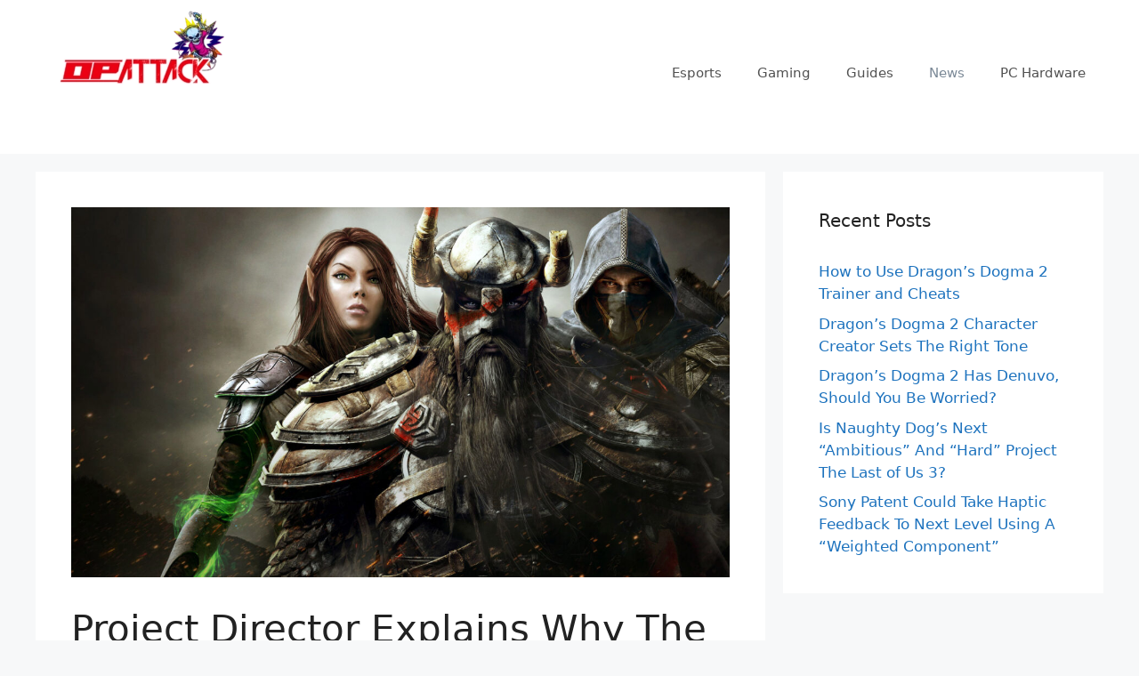

--- FILE ---
content_type: text/css
request_url: https://cdn.opattack.com/wp-content/plugins/fiowo-core/public/css/fiowo-core-public.css?ver=1.0.2
body_size: 1111
content:
/**
 * All of the CSS for your public-facing functionality should be
 * included in this file.
 */
.cta-box {
  padding: 15px;
  margin-bottom: 24px;
}

.cta-box .cta-box__info {
  position: relative;
}

@media (min-width: 600px) {
  .cta-box .cta-box__info {
    padding-bottom: 60px;
  }
}

.cta-box .cta-box__info h3 {
  margin-bottom: 10px;
}

.cta-box .cta-box__info h3 a {
  color: #111;
  font-size: 18px;
  font-weight: 400;
  font-family: "SNBody", -apple-system, BlinkMacSystemFont, "Segoe UI", Roboto, "Helvetica Neue", Arial, sans-serif, "Apple Color Emoji", "Segoe UI Emoji", "Segoe UI Symbol";
  text-transform: uppercase;
  border-bottom: 0;
  text-decoration: none;
  line-height: 1;
  letter-spacing: 0.5px;
}

@media (min-width: 600px) {
  .cta-box .cta-box__info h3 a {
    font-size: 24px;
  }
}

.cta-box .cta-box__info h3 a:hover, .cta-box .cta-box__info h3 a:focus, .cta-box .cta-box__info h3 a:active {
  color: #FF2567;
}

.cta-box .cta-box__info .cta-box__description p {
  margin-bottom: 0;
  margin-top: 1.2rem;
}

.cta-box .cta-box__info .cta-box__description > p:first-child {
  margin-top: 0;
}

.cta-box .cta-box__info .cta-box__description .cta-box__anchor {
  border: none;
  position: absolute;
  bottom: 0;
  left: 0;
  z-index: 5;
}

.cta-box .cta-box__info .cta-box__description .cta-box__anchor svg {
  width: 15px;
  margin-top: 5px;
}

@media (min-width: 600px) {
  .cta-box .cta-box__info .cta-box__description .cta-box__anchor svg {
    width: 17px;
  }
}

.cta-box .cta-box__info .cta-box__description .cta-box__anchor svg > g > g > path {
  fill: #88888c;
}

.cta-box .cta-box__info .cta-box__description .cta-box__anchor:hover svg > g > g > path {
  fill: #FF2567;
}

.cta-box .cta-box__info .cta-box__purchasing {
  border-top: 1px solid rgba(0, 0, 0, 0.15);
  text-align: right;
  padding-top: 8px;
  padding-left: 16px;
  margin-top: 16px;
  position: relative;
  bottom: 0;
  right: 0;
  left: 0;
  z-index: 4;
}

@media (min-width: 600px) {
  .cta-box .cta-box__info .cta-box__purchasing {
    position: absolute;
  }
}

.cta-box .cta-box__info .cta-box__purchasing .cta-box__pricing {
  color: #88888c;
  font-size: 13px;
  margin-right: 10px;
}

@media (min-width: 600px) {
  .cta-box .cta-box__info .cta-box__purchasing .cta-box__pricing {
    font-size: 15px;
  }
}

.cta-box .cta-box__info .cta-box__purchasing .btn-cta-box {
  padding: 7px 14px 9px;
  line-height: 1;
  text-transform: uppercase;
  font-weight: 500;
}

@media (min-width: 600px) {
  .cta-box .cta-box__info .cta-box__purchasing .btn-cta-box {
    font-size: 16px;
    padding: 7px 30px 9px;
  }
}

.cta-box .cta-box__info .cta-box__purchasing .btn-cta-box:hover, .cta-box .cta-box__info .cta-box__purchasing .btn-cta-box:focus, .cta-box .cta-box__info .cta-box__purchasing .btn-cta-box:active {
  color: #fff;
}

.cta-box__photo-credit {
  font-size: .75em;
  color: #b1b1b1;
  margin-top: 8px;
}

.cta-box--has-image img {
  display: block;
  max-height: 300px;
  margin: 0 auto 16px;
}

@media (min-width: 600px) {
  .cta-box--has-image {
    display: -webkit-box;
    display: -ms-flexbox;
    display: flex;
    -ms-flex-wrap: wrap;
    flex-wrap: wrap;
  }
  .cta-box--has-image img {
    -ms-flex-item-align: start;
    align-self: flex-start;
    max-width: 33%;
    width: auto;
    max-height: none;
    margin: 0;
  }
  .cta-box--has-image .cta-box__info {
    max-width: calc( 67% - 20px);
    -webkit-box-flex: 1;
    -ms-flex-positive: 1;
    flex-grow: 1;
    margin-left: 20px;
  }
}

.c-float-left .cta-box--has-image,
.c-float-right .cta-box--has-image,
.c-image-grid .cta-box--has-image {
  display: block;
}

@media (min-width: 600px) {
  .c-float-left .cta-box--has-image img,
  .c-float-right .cta-box--has-image img,
  .c-image-grid .cta-box--has-image img {
    max-width: 100%;
    display: block;
    max-height: 300px;
    margin: 0 auto 16px;
  }
}

@media (min-width: 600px) {
  .c-float-left .cta-box--has-image .cta-box__info,
  .c-float-right .cta-box--has-image .cta-box__info,
  .c-image-grid .cta-box--has-image .cta-box__info {
    max-width: 100%;
    margin-left: 0;
    padding-bottom: 0;
  }
  .c-float-left .cta-box--has-image .cta-box__purchasing,
  .c-float-right .cta-box--has-image .cta-box__purchasing,
  .c-image-grid .cta-box--has-image .cta-box__purchasing {
    position: relative;
  }
}


--- FILE ---
content_type: application/javascript
request_url: https://opattack.com/ads-beacon.js?ts=22953
body_size: -15
content:
// this beacon is used by Presslabs for metric computations on opattack.com
